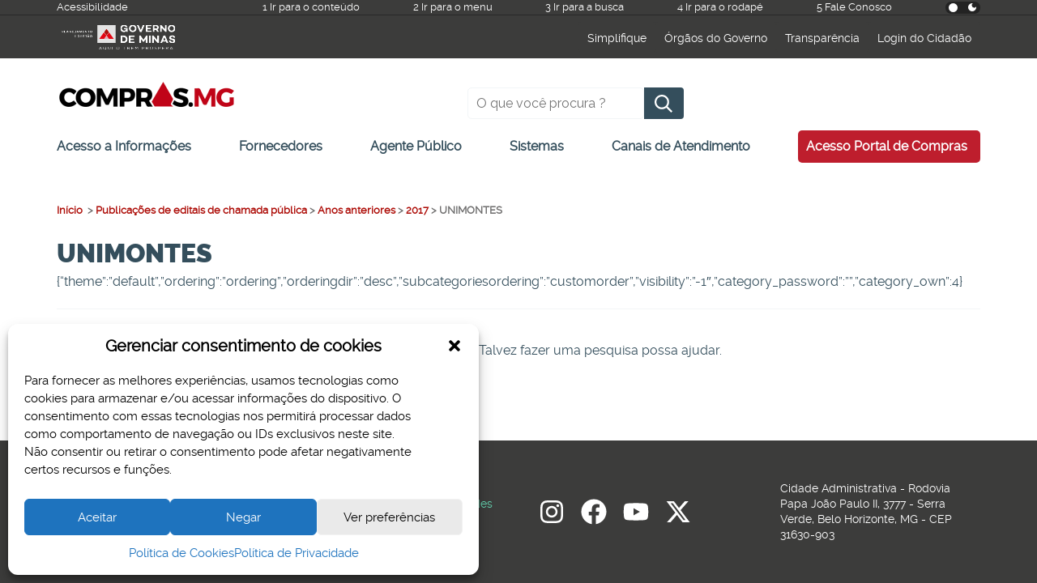

--- FILE ---
content_type: text/css
request_url: https://compras.mg.gov.br/wp-content/themes/astra-child/style.css?ver=1.0.0
body_size: 15627
content:
/*
 Theme Name:   Portal de Compras MG - Child
 Theme URI:    http://
 Description:  Astra Child Theme
 Author:       Stéfano Gomes
 Author URI:   http://
 Template:     astra
 Version:      1.0.0
 License:      GNU General Public License v2 or later
 License URI:  http://www.gnu.org/licenses/gpl-2.0.html
 Tags:         light, dark, two-columns, right-sidebar, responsive-layout, accessibility-ready
 Text Domain:  astra-child
*/

/* Parâmetros Globais
========================*/
@import url("https://cdn.jsdelivr.net/npm/bootstrap-icons@1.11.2/font/bootstrap-icons.min.css");
body {
    margin: 0;
    padding: 0;
    box-sizing: border-box;
    font-family: 'ralewayregular', "Helvetica Neue", Helvetica, Arial, sans-serif !important;
    font-weight: normal;
    font-size: 16px !important;
    line-height: 1.5em !important;
    text-rendering: optimizeLegibility;
    -webkit-font-smoothing: antialiased;
    -moz-osx-font-smoothing: grayscale;

}

@font-face {
    font-family: 'ralewayblack';
    src: url('fonts/raleway-black-webfont.eot');
    src: url('fonts/raleway-black-webfont.eot?#iefix') format('embedded-opentype'),
        url('fonts/raleway-black-webfont.woff2') format('woff2'),
        url('fonts/raleway-black-webfont.woff') format('woff'),
        url('fonts/raleway-black-webfont.ttf') format('truetype'),
        url('fonts/raleway-black-webfont.svg#ralewayblack') format('svg');
    font-weight: normal;
    font-style: normal;

}

@font-face {
    font-family: 'ralewaybold';
    src: url('fonts/raleway-bold-webfont.eot');
    src: url('fonts/raleway-bold-webfont.eot?#iefix') format('embedded-opentype'),
        url('fonts/raleway-bold-webfont.woff2') format('woff2'),
        url('fonts/raleway-bold-webfont.woff') format('woff'),
        url('fonts/raleway-bold-webfont.ttf') format('truetype'),
        url('fonts/raleway-bold-webfont.svg#ralewaybold') format('svg');
    font-weight: normal;
    font-style: normal;

}




@font-face {
    font-family: 'ralewaylight';
    src: url('fonts/raleway-light-webfont.eot');
    src: url('fonts/raleway-light-webfont.eot?#iefix') format('embedded-opentype'),
        url('fonts/raleway-light-webfont.woff2') format('woff2'),
        url('fonts/raleway-light-webfont.woff') format('woff'),
        url('fonts/raleway-light-webfont.ttf') format('truetype'),
        url('fonts/raleway-light-webfont.svg#ralewaylight') format('svg');
    font-weight: normal;
    font-style: normal;

}




@font-face {
    font-family: 'ralewayregular';
    src: url('fonts/raleway-regular-webfont.eot');
    src: url('fonts/raleway-regular-webfont.eot?#iefix') format('embedded-opentype'),
        url('fonts/raleway-regular-webfont.woff2') format('woff2'),
        url('fonts/raleway-regular-webfont.woff') format('woff'),
        url('fonts/raleway-regular-webfont.ttf') format('truetype'),
        url('fonts/raleway-regular-webfont.svg#ralewayregular') format('svg');
    font-weight: normal;
    font-style: normal;

}




@font-face {
    font-family: 'ralewaysemibold';
    src: url('fonts/raleway-semibold-webfont.eot');
    src: url('fonts/raleway-semibold-webfont.eot?#iefix') format('embedded-opentype'),
        url('fonts/raleway-semibold-webfont.woff2') format('woff2'),
        url('fonts/raleway-semibold-webfont.woff') format('woff'),
        url('fonts/raleway-semibold-webfont.ttf') format('truetype'),
        url('fonts/raleway-semibold-webfont.svg#ralewaysemibold') format('svg');
    font-weight: normal;
    font-style: normal;

}


a:focus {
    outline: none!important;
        
}
a:focus-visible {
    outline: 3px #109cde !important;
    outline-offset: 0 !important;
    outline-style: dotted !important;    
}

.focus_card:focus-visible {
	outline: 3px #109cde !important;
    outline-offset: 0 !important;
    outline-style: dotted !important;  
}

h1,
h2,
h3,
h4,
h5,
h6,
p {
    color: #344E5C;
}
h1, h2, h3, h4, h5, h6 {
	clear: none;
}

p {
    font-family: 'ralewayregular', "Helvetica Neue", Helvetica, Arial, sans-serif !important;
    font-size: 1em;

}

h1,
h1.entry-title,
h1.wp-block-heading {
    font-family: 'ralewayblack', "Helvetica Neue", Helvetica, Arial, sans-serif !important;
    font-size: 2em !important;
    line-height: 1.2em !important;
}

h1.tit-banner {
    font-size: 3em !important;
}

h2,
.h2_title {
    font-family: 'ralewayblack', "Helvetica Neue", Helvetica, Arial, sans-serif !important;
    font-size: 1.8em;
    line-height: 1.2em !important;
}

h3,
.entry-content h3 {
    font-family: 'ralewaybold', "Helvetica Neue", Helvetica, Arial, sans-serif;
    font-size: 1.5em;
}

h4,
.entry-content h4 {
    font-family: 'ralewaybold', "Helvetica Neue", Helvetica, Arial, sans-serif;
    font-size: 1.125em;
}

h5,
.entry-content h5 {
    font-family: 'ralewaybold', "Helvetica Neue", Helvetica, Arial, sans-serif;
    font-size: 0.875em;
}

h6,
.entry-content h6 {
    font-family: 'ralewaybold', "Helvetica Neue", Helvetica, Arial, sans-serif;
    font-size: 0.75em;
}

a,
.n2webp .entry-content a {
    text-decoration: none !important;
    color: #E30614;
}

a:hover,
.n2webp .entry-content a:hover {
    color: #830905;
}

.ast-article-single p a:hover {
    text-decoration: underline;
}

.linkRed,
.title_arq {
    color: #E30614 !important;
}

a .linkRed,
.title_arq {
    color: #AE0F0A !important;
}

address,
blockquote,
body,
dd,
dl,
dt,
fieldset,
figure,
h1,
h2,
h3,
h4,
h5,
h6,
hr,
html,
iframe,
legend,
li,
ol,
p,
pre,
textarea,
ul {
    line-height: 1.4em;
}
.entry-content ul li {
	margin-bottom: 10px;
} 
iframe {
	margin-bottom:50px;
}
.entry-content ul,
.entry-content ol {
    margin-bottom: 3em !important;
}

.wp-block-quote {
    border-left: 13px solid rgb(58 167 135) !important;
    border-radius: 5px;
    background-color: #f8fbfb;
    margin-left: 1.5em !important;
    margin-right: 1.5em !important;
}

label {
    margin: 0 !important;
}

/* INICIO acordeons Widget Kit */
.uk-scope .uk-accordion-title {
    padding: 20px 20px;
    border: 1px solid #d2d2d2;
    border-radius: 10px;
    font-weight: bold;
	line-height: inherit;
    color: #344E5C;
}
.uk-scope .uk-accordion-title:hover {
	color: #AE0F0A;
}

.uk-scope .uk-accordion-content {
    margin: 0;
    padding: 30px;
}
.uk-scope .uk-accordion-title::before {
	content: "";
  width: 1.1em;
  height: 1.1em;
  margin-left: 10px;
  float: right;
  background-image: url("/wp-content/themes/astra-child/img/chevron-down.svg")!important;
  background-repeat: no-repeat;
  background-position: 50% 50%
}
.uk-scope .uk-accordion-title:active,
.uk-scope .uk-accordion-title:focus {
	color:#fff;
	background-color:#AE0F0A;
}
.uk-scope .uk-accordion-title:active::before,
.uk-scope .uk-accordion-title:focus::before {
	background-image: url("/wp-content/themes/astra-child/img/chevron-up.svg")!important;	
}
/*  FIM acordeons Widget Kit      */
.ast-below-header-bar.ast-below-header {
    margin-bottom: 40px;
}

.wp-block-quote p {
    font-size: 20px;
    font-weight: bold;
    margin-bottom: 1.2em;
}

.wp-block-quote cite {
    font-size: 14px;
    font-style: italic;
}

h3.acesso-rapido {
    font-family: 'ralewayblack', "Helvetica Neue", Helvetica, Arial, sans-serif;
    font-size: 22px;
}

.titulo_vejaTambem {
    font-size: 30px;
    margin-bottom: 20px;
}

label {
    color: #344E5C;
    font-weight: bold;
}

.h2_title {
    color: #344E5C;
}

.linkR {
    color: #AE0F0A;
}

.linkW {
    color: #ffff;
}

.listaIconesRedes {
    list-style: none;
}

label {
    margin-bottom: 0px;
}

blockquote {
    margin: 3em;
    ;
}

.wp-block-uagb-image__figure figcaption {
    font-size: 14px;
}
.wp-caption .wp-caption-text {
    margin: 0.5em 0;
    line-height: 1.4em;
    font-size: .8em;
	text-align: left;
	color: #344E5C;
}
html :where(img[class*=wp-image-]),
.wp-caption img[class*=wp-image-] {
	border-radius: 10px;
}
figure {
    margin: 0 1.5em 1.3em auto!important;
}
.entry-content p img {
	margin-bottom:1.3em!important;
}
#masthead img.wp-image-104 {
	border-radius: unset;
}
blockquote {
    margin: 3em!important;
    background-color: #f7f7f7;
    border-left: 8px solid;
    padding: 2rem 4rem;
}
blockquote p {
	font-weight: bold;
    font-style: italic;
    margin-bottom: 0!important;
}
.tituloBreadcrumbBg {
    background-color: #F3F3F3;
    margin-bottom: 40px;
}

.tituloBreadcrumb {}

.breadcrumbs {
    font-size: 13px;
    font-weight: 600;
    color: #272727;
    margin-bottom: 25px;
    margin-top: 10px;
    white-space: wrap;
    width: 100%;
}

.breadcrumbs a,
.breadcrumbs a:hover {
    color: #AE0F0A;
}

/*.ast-breadcrumbs-wrapper a:hover
.home,
.licitacao-root {
    color: #BE1E2D;
}*/

.licitacao-root,
.post-licitacao {
    margin: 0px 10px 0px 10px;
}

/* Submenu padding  */
#mega-menu-wrap-primary #mega-menu-primary>li.mega-menu-flyout ul.mega-sub-menu {
    padding: 30px !important;
}

/*  Menu principal - Acesso aos sistemas   */
#mega-menu-wrap-primary #mega-menu-primary>li.mega-menu-item>a.mega-menu-link:last-child {
    padding: 20px 40px !important;
    background-color: #BE1E2D !important;
}

#mega-menu-wrap-primary #mega-menu-primary {
    display: flex;
    justify-content: space-between;
    align-items: center;
    align-content: center;
    flex-wrap: wrap;
    flex-direction: row;

}

/*.tit-banner {
    font-size: 4em !important;
}

.home,
.current-item {
    margin-right: 10px;
}*/



/* Parâmetros da Tabela
===================================================================================================================*/
table.dataTable thead th,
table.dataTable thead td,
table.dataTable.no-footer {
    padding: 0px !important;
    border-bottom: 0 !important;
}

.fa-circle-info {
	display:none !important;
}

.oc_colum {
    display: none !important;
}

tr {
    border: none;
}

.bottomdn {
    display: flex;
    align-items: center;
    flex-direction: row-reverse;
    justify-content: space-around;
}

.pdd {
    margin: 0px;
    border-bottom: 3px solid #AE0F0A;
    max-width: max-content;
}

.linkAviso {
    color: #344E5C;
}

.linkAviso:hover {
    color: #BE1E2D;
}

.label {
    color: black;
    font-size: .937rem;
    font-weight: 600;
}

.ast-plain-container.ast-no-sidebar #primary {
    margin-top: 0;
    margin-bottom: 0;
}


.tituloLicitacao,
.descricaoLicitacoes {
    color: #344E5C !important;
    margin: 0px;
}

.fa-file-pdf:before {
    content: "\f1c1";
    color: #AE0F0A;
    font-size: 30px;
    margin-right: 20px;
}

.iconeArquivo {
    display: flex;
    align-items: center;
    border-bottom: solid 1px #e1e1e1;
    margin: 20px 0px 20px 0px;
    padding-bottom: 20px;
    font-weight: 600;
    flex-direction: row;
    flex-wrap: nowrap;
    align-content: space-around;
    justify-content: space-between;
}

.g-link-tam {
    display: flex;
    justify-content: space-between;
    width: 100%;
}

.listaRedesS {
    min-width: 200px;
}

ul.listaIconesRedes {
    display: flex;
    margin: 5px 0px;
    justify-content: flex-start;
    align-items: center;
    font-size: 22px;
    padding: 0px;
}

ul.listaIconesRedes li {
    margin-right: 10px;
}

ul.listaIconesRedes li .linkRed {
    color: #6e6c6c !important
}

ul.listaIconesRedes li .linkRed:hover {
    color: #AE0F0A !important
}

ul.listaIconesRedes li .linkRed .bi {
    font-size: 26px;

}

.redesSociais_duvidas {
    display: flex;
    justify-content: space-between;
    margin: 40px 0px;
}

.faleConosco {
    display: flex;
    flex-direction: column;
    align-items: flex-start;
}

.btnAcessopc {
    display: flex !important;
    align-items: center;
    font-weight: 600 !important;
    margin: 10px 0px 40px;
    padding: 0px 15px 0px 15px !important;
}

.descricaoLicitacoes {
    font-size: 1rem;
    width: 450px;
    padding: 20px !important;
}

.modalidade {
    margin: 0px;
    font-weight: 700;
    width: 150px;
}

.tituloLicitacao {
    font-size: 1.2rem;
    font-weight: bold;
}

.tituloLicitacao :hover {
    color: #AE0F0A !important;
}

.dataEvento {
    display: flex;
    flex-direction: column;
}

.labelDataInicio {
    font-size: .937rem;
    font-weight: 600;
}

.tabLicitacao {
    display: flex;
    flex-wrap: wrap;
    flex-direction: row;
    justify-content: center;
    min-width: 890px;
}


td.tituloLicitacao {
    font-size: 1.2rem;
    font-weight: 600;
}

/* .paginate_button:hover {
    color: aliceblue;
} */



.paginate_button {
    padding: 0.5em 0em;
}


.dataTables_wrapper {
    width: 100%;
    display: flex;
    flex-direction: column;
    /* align-items: center; */
}

div.dataTables_wrapper div.dataTables_paginate {
    display: flex;
    justify-content: center;
}

.dataTables_wrapper .dataTables_length {
    display: flex;
    justify-content: flex-end;
}

.row {
    display: flex;
    margin-right: -15px;
    margin-left: -15px;
    flex-direction: row-reverse;
}



#lista_editais_filter {
    display: none;
}

.grup_fil {
    width: 270px;
    margin-right: 30px;
    position: sticky;
    top: 0px;
}

.filtros_desktop {
    display: flex;
    align-items: center;
    justify-content: space-between;
}

#filtro_select {
    display: flex;
    justify-content: flex-end;
    margin-bottom: 10px;
}

#min,
#max {
    font-size: .937rem;
    width: 93%;
    padding: 0px;
    background-color: #ffff;
    border: none;
}

#max,
#min {
    width: 100%;
}

.filtro_calendario {
    width: 200px;
    padding: 0px;
    background-color: #ffff;
    border: none;
}

#globalFilter {
    width: 245px;
    margin: 0px 0px 15px;
}

#global_filter {
    font-size: .937rem;
    width: 93%;
    padding: 0px;
    background-color: #ffff;
    border: none;
}

.btnFiltros {
    margin-bottom: 15px;
}

.grupo_filtros {
    display: flex;
    padding: 20px 0px 1px 0px;
    flex-direction: column;
    /* max-width: 303px;
    margin-right: 30px; */
    /* position: sticky;
    top: 0px; */
}

.bi.bi-sliders {
    margin: 10px;
}


.btnFiltros :focus {
    color: #ffffff;
    background-color: #4AB190 !important;
    border-color: #4AB190 !important;
}

.btn.focus,
.btn:focus {
    outline: 0;
    box-shadow: none !important;
}

.btnFiltros {
    text-align: inherit !important;
    width: 100% !important;
    margin-bottom: 10px !important;
}

.btn-primary {
    color: #fff;
    background-color: #4AB190 !important;
    border-color: #4AB190 !important;
    text-align: inherit;
    font-size: 1rem;
    font-weight: 500;
    margin-bottom: 10px;
    max-width: 245px;
    width: 100%;
}

.filtro_inicio,
.filtro_fim,
.filtro_select,
.filtroGlobal {
    display: flex;
    align-items: center;
    width: 100%;
    background-color: #fff !important;
    border-radius: 5px !important;
    border: solid #C7C7C7 1px !important;
    margin: 0px 0px 15px;
    padding: .5em !important;
}

.filtro_inicio,
.filtro_fim {
    display: flex;
    align-items: center;
}
.filtro_inicio input#min.dt-datetime:focus-visible,
.filtro_fim input#max.dt-datetime:focus-visible,
#global_filter:focus-visible {
	outline: none!important;
}

/* .bg_filtros {
    width: 303px;
} */

.cards_licitacoes {
    display: flex;
    justify-content: center;
    margin-bottom: 50px;
}

/*---------------------
        Card View 
-----------------------*/
.dataTables_wrapper .dataTables_length select {
    width: 4em;
}

.paramentrosCard {
    height: 165px;
}

.dt-datetime {
    top: 830px;
    left: 145.5px;
}

table.dataTable tbody th,
table.dataTable tbody td {
    /* padding: 8px 10px; */
    /* border-radius: 10px; */
    /* border: solid; */
    background-color: transparent !important;
}

.cards tbody tr {
    float: none;
    border-radius: 10px;
    box-shadow: 0px 0px 6px 0px rgba(0, 0, 0, 0.16);
}

table.dataTable {
    border-collapse: separate;
    border-spacing: 0px 15px !important;
}

/*** display: block no media query ***/
tbody td {
    display: table-cell !important;
}

table {
    border: none;
}

/* .trTable {
    display: flex;
    align-items: center;
    justify-content: space-between;
} */
/* th.sorting {
    display: flex;
    justify-content: space-between;
    align-items: center;
} */

.thTable {
    border-bottom: none !important;
}

.cards tbody td {
    display: block;
}

.cards thead {
    visibility: visible;
    position: sticky;
    top: 0px;
    height: 60px;
    background: #fff;
}

.cards td:before {
    content: attr(data-label);
    position: relative;
    float: left;
    color: #808080;
    min-width: 4rem;
    margin-left: 0;
    margin-right: 1rem;
    text-align: left;
}



tr.selected td:before {
    color: #CCC;
}

.table .avatar {
    width: 50px;
}

.cards .avatar {
    width: 150px;
    height: 150px;
    margin: 15px;
}

.card {
    box-shadow: 0px 0px 6px 0px RGBA(0, 0, 0, 0.2);
    border: none !important;
    padding: 30px 20px;
    border-radius: 10px !important;
    break-inside: avoid;
    overflow: hidden;
    margin-bottom: var(--gap);

}

.dataPost {
    color: #4AB190;
    font-size: 87.5%;
    font-weight: 600;
}

.dropdown.filtros_resp {
    position: sticky;
    top: 140px;
    z-index: 99;
}

.dropdown-menu show {
    position: absolute;
    inset: inherit !important;
    margin: 0px;
    transform: none !important;
}
.wp-block-button .wp-block-button__link {
	font-weight: bold;
}

/*---------------------------------------
        Parâmetros do header e Footer
-----------------------------------------*/
.dl-switch.style2 {
    width: 43px;
    height: 15px;
}

.dl-switch.style2 .dl-slider:before {
    height: 11px;
    width: 11px;
    left: 4px;
    top: 2px;
    background: #fff;
}

.dl-light,
.dl-dark {
    width: 10px;
}

.dl-light {
    left: auto;
    right: 5px;
}

.dl-dark {
    left: 5px;
    right: auto;
}

.dl-switch .dl-slider {
    background-color: #232323;
}

.dl-switch input:checked+.dl-slider {
    background-color: #828181;
}

.dl-switch.style2 input:checked+.dl-slider:before {
    transform: translateX(24px);
}

/* .bi-circle-half::before {
    content: "\f288";
    font-size: 14px;
    margin: 0;
} */

/*i.bi {
    margin-right: 0 !important;
}*/

/* .tituloFiltros, .cards_licitacoes {
    padding: 0px;
} */

.accessibility-location-right .accessability_container {
    display: none;
}

button.wah-action-button.wahout.wah-call-invert {
    margin: 0;
    padding: 0;
}



/*#mega-menu-item-315 a.mega-menu-link:link,
#mega-menu-item-315 a.mega-menu-link:visited,
#mega-menu-item-315 a.mega-menu-link:hover,
#mega-menu-item-315 a.mega-menu-link:active {
    color: #fff !important;
}*/

#mega-menu-wrap-primary #mega-menu-primary li.mega-menu-item.mega-menu-item-315 .mega-menu-link:link,
#mega-menu-wrap-primary #mega-menu-primary li.mega-menu-item.mega-menu-item-315 .mega-menu-link:visited,
#mega-menu-wrap-primary #mega-menu-primary li.mega-menu-item.mega-menu-item-315 .mega-menu-link:hover,
#mega-menu-wrap-primary #mega-menu-primary li.mega-menu-item.mega-menu-item-315 .mega-menu-link:active {
    color: #fff !important;
}


#mega-menu-wrap-primary #mega-menu-primary li.mega-menu-item.mega-menu-item-315 .mega-sub-menu .mega-menu-link {
    color: #344e5c !important;
}

#mega-menu-wrap-primary #mega-menu-primary>li.mega-menu-flyout ul.mega-sub-menu li.mega-menu-item a.mega-menu-link:link,
#mega-menu-wrap-primary #mega-menu-primary>li.mega-menu-flyout ul.mega-sub-menu li.mega-menu-item a.mega-menu-link:visited {
    color: #344e5c;
}

#mega-menu-wrap-primary #mega-menu-primary>li.mega-menu-flyout ul.mega-sub-menu li.mega-menu-item a.mega-menu-link:hover {
    color: #e10f24 !important;
}

#mega-menu-wrap-primary #mega-menu-primary>li.mega-menu-flyout ul.mega-sub-menu li.mega-menu-item a.mega-menu-link:active,
#mega-menu-wrap-primary #mega-menu-primary>li.mega-menu-item.mega-current-menu-item>a.mega-menu-link,
#mega-menu-wrap-primary #mega-menu-primary>li.mega-menu-item.mega-current-menu-ancestor>a.mega-menu-link,
#mega-menu-wrap-primary #mega-menu-primary>li.mega-menu-item.mega-current-page-ancestor>a.mega-menu-link {
    color: #344e5c;
}

#mega-menu-wrap-primary #mega-menu-primary>li.mega-menu-item.mega-current-menu-item>a.mega-menu-link:hover,
#mega-menu-wrap-primary #mega-menu-primary>li.mega-menu-item.mega-current-menu-ancestor>a.mega-menu-link:hover,
#mega-menu-wrap-primary #mega-menu-primary>li.mega-menu-item.mega-current-page-ancestor>a.mega-menu-link:hover {
    color: #e10f24 !important;
}

.breadc_end {
    color: #706F6F;
}

.Menu_2 {
    display: flex;
    margin: 0;
}

li.listaMenu {
    margin: 0 16px;
}

.wp-block-search__inside-wrapper.has-border-color {
    border-radius: 5px;
    margin: 0px;
    padding: 3px;
}

#wp-block-search__input-4 {
    border: none;
}

.wp-block-search__inside-wrapper .wp-block-search__input {
    border-radius: 5px;
}

button.wp-block-search__button.has-background.has-icon.wp-element-button {
    border-radius: 0px 4px 4px 0px;
}

.titlo_acessibilidade,
.menu_linksExtrno,
.links_acessibilidade {
    color: #fff;
    font-size: 13px;
}
.links_acessibilidade:hover,
.titlo_acessibilidade:hover {
    color:#fff;
    text-decoration: underline!important;
}

.titlo_acessibilidade {
    margin-right: 100px;
}

.titlo_acessibilidade {
    margin-right: 100px;
}

.site-header {
    background-color: #fff;
}

.menu_Acessibilidade {
    background-color: #3c3c3b;
    border-bottom: solid 1px #282828;
}

.menu_Acessibilidade .menu_desktop {
    width: 100%;
    max-width: 1180px;
    margin: 0 auto;
    padding: 0 20px;
}

.menu_Acessibilidade .menu_desktop .menu_linksExtrno {
    display: flex;
    list-style-type: none;
    justify-content: space-between;
    margin: 0px 0px 0px 0px;
    align-items: center;
    font-size: 13px;
    padding: 0px;
}

.ast-desktop .ast-primary-header-bar.main-header-bar {
    margin-bottom: 0;
}

.ast-above-header.ast-above-header-bar {
    margin-bottom: 0;
}

.ast-above-header-bar .site-above-header-wrap .site-above-header-wrap.ast-container {
    padding: 0 !important;
}

.ast-flex {
    display: unset !important;
}

.ast-grid-right-section {
    display: flex !important;
}

.site-header-section .ast-main-header-bar-alignment {
    height: auto;
}

.site-header-section-left {
    padding: 10px 0;
}

#mega-menu-wrap-primary #mega-menu-primary>li.mega-menu-item {}

#mega-menu-item-315 {
    background-color: #BE1E2D !important;
    color: #fff;
    padding: 0 10px 0 10px !important;
    border-radius: 5px !important;
    margin: 0 0 !important;
}

.offscreen {
    display: none;
}

.a11y-toolbar {
    display: none;
}

.menu_simplifique {
    font-family: Arial, Helvetica, sans-serif;
}

.has-icon {
    margin: 0px 0px 0px 0px;
}

.a:focus-visible,
.ast-menu-toggle:focus-visible,
.site .skip-link:focus-visible,
.wp-block-loginout input:focus-visible,
.wp-block-search.wp-block-search__button-inside .wp-block-search__inside-wrapper,
.ast-header-navigation-arrow:focus-visible {
    padding: 0px;
    outline-style: none;
 }

.site-header-section>* {
    padding: 0px;
}

.site-primary-footer-wrap[data-section="section-primary-footer-builder"] {
    background: transparent;
}
.site-primary-footer-wrap {
    padding:0;
}
#colophon {
    box-sizing: border-box;
    background-color: #3c3c3b;
    padding: 0 20px;
}
#colophon p {
    line-height: 1.4em;
    margin-bottom: 0;
    font-size: 14px;
    color: #fff;
}
#colophon p a {
    color: #66D9B4;
}
#colophon p a:hover {
    color: #0AF7AA;
    text-decoration: underline!important;
}
#colophon .ast-builder-grid-row {
    display: grid;
    padding: 50px 0 10px 0;
    justify-items: start;
    align-content: space-evenly;
    justify-content: space-around;
}
#colophon .site-primary-footer-wrap[data-section="section-primary-footer-builder"].ast-footer-row-mobile-stack .site-footer-section {
    margin-bottom: 40px!important;
}
#colophon .footer-widget-area[data-section="sidebar-widgets-footer-widget-3"],
#colophon .footer-widget-area[data-section="sidebar-widgets-footer-widget-4"],
#colophon .ast-footer-social-1-wrap {
    margin: 0!important;
}
/*--------------------------------------------------------------
 Parâmetros dos conteúdos Body
--------------------------------------------------------------*/
.item_acc, .desc_url {
    border-bottom: solid 1px #E3E3E3;
    padding: 15px 0px 0px 0px;
    margin-bottom: 20px;
}

.desc_legis {
    margin-bottom: 40px;
}

mark {
    background: #ff0 !important;
    color: #000;
    font-weight: 600;
}

.container-custom,
.container_dest {
    max-width: 1140px !important;
    padding: 0px !important;
}
.container-custom h2 {
    font-size: 1.8em;
}

.container_dest h4 {
    margin: 20px 0 10px 0;
    font-size: 1.125em;
}

.container_dest p {
    margin-top: 0;
    margin-bottom: 2em;
}

.link_it_menu {
    font-size: 18px;
    font-weight: 600;
    color: #AE0F0A;
    padding: 19px 20px;
    text-transform: uppercase;
    display: flex;
}

.menu_bc {
    display: flex;
    flex-wrap: wrap;
    justify-content: flex-start;
    list-style-type: none;
    margin: 0px;
    padding: 0px;
    align-content: flex-start;
    align-items: center;
}

.itens_breadC {
    box-shadow: 0px 0px 6px #00000029;
    border-radius: 10px;
    opacity: 1;
    background-color: #fff;
    margin: 0px 20px 20px 0px;
    font-weight: bold;
    text-transform: uppercase;
}

.menu-item-has-children {
    box-shadow: none;
    font-weight: 700;
}

.cardsMaisRecentes {
    display: flex;
    align-items: center;
    margin-bottom: 40px;
}

.cards_vm_mr {
    background-color: #F3F3F3;
    padding: 60px 20px;
    width: 100%;
    height: auto;
    margin-left: calc(-50vw + 50%);
    margin-right: calc(-50vw + 50%);
    max-width: 100vw;
    width: 100vw;
}
body.single-licitacao p {
	text-align: left!important;
	line-height: 1.4em!important;
}

section.grup_anexos {
    display: flex;
    flex-direction: column-reverse;
}

.tit_vm_mr {
    margin-right: 10px;
}

.tit_botton {
    display: flex;
    margin-bottom: 40px;
}

.uagb-block-a69d3bf2 .btn_ntc,
.uagb-block-318d8008 .btn_ntc{
    border: none !important;
	border-radius: 5px;
}
.uagb-block-318d8008 .btn_ntc {
    background-color: #b11919 !important;
}
.uagb-block-a69d3bf2 .btn_ntc {
	background-color: #344e5c !important;
}
.btn_ntc a.linkW {
	color: #fff!important;
}

.btn-danger {
	background-color: #344e5c !important;
	border:none !important;
}
.data-i,
.data-t {
    margin: 0px 10px;
}
ul.list_cst {
    margin: 0;
}

.lista_cst {   
    margin: 0px 0px 40px 0px;
	list-style-type: none;
	border-bottom: 1px solid #c1c1c1;
  padding-bottom: 40px;
}

.ti_lista_cst {
    margin-bottom: 5px;
}

.periodo_cst {
    display: flex;
    margin-bottom: 20px;
}

.ac_portal {
    color: #fff;
}

.ac_portal:hover {
    color: #fff;
}

#accordionFlushExample .accordion-header {
	margin-bottom:10px!important;
}

.accordion-button {
	font-size: 1.1rem !important;
 	font-family: 'ralewaysemibold'!important;
 	font-weight: bold!important;
	color: #344E5C !important;
    line-height: 1.5em;
	border: solid 1px #E3E3E3 !important;
	border-radius: 10px !important;
	background-color: rgba(255, 255, 255, 0) !important;
	margin-bottom: 27px;
}

.accordion-button:not(.collapsed) {
    color: #fff !important;
    background-color: #AE0F0A !important;
    box-shadow: none !important;
}
.accordion-button::after {
    background-image: url(/wp-content/themes/astra-child/img/chevron-down.svg) !important;
    transform: scale(1);
}

.accordion-button:not(.collapsed)::after {
    background-image: url(/wp-content/themes/astra-child/img/chevron-up.svg) !important;
    transform: rotate(0) scale(1) !important;
}

.accordion-button:focus {
    box-shadow: none !important;
}

#accordionPanelsStayOpenExample .accordion-button,
#accordionExample .accordion-button {
	background-color: #f1f1f1 !important;
}

#accordionExample .accordion-button:not(.collapsed),
#accordionPanelsStayOpenExample .accordion-button:not(.collapsed){
	background-color: #505050 !important;
	margin-bottom: 0;
}
#accordionFlushExample .accordion-button:not(.collapsed) {
	margin-bottom: 0;
}
.accordion-body p.desc_url {
    padding: 0px 0px 20px 0px;
    margin-bottom: 20px;
}


.accordion-item {
	border: none!important;
}
.listaTemas {
    display: flex;
    flex-wrap: wrap;
    justify-content: center;
    list-style-type: none;
    margin-left: 0px;
    padding-left: 0px;
}

.p-legis {
    margin-bottom: 64px !important;
}

.title_temas {
    display: flex;
    justify-content: center;
    margin-bottom: 44px;
}

.file_S {
    display: flex;
}

.title_arq {
    display: flex;
    align-items: center;
}

.title_tmn,
.format_f {
    margin-right: 10px;
}

.btn_legislacao {
    box-shadow: 0px 0px 6px #00000029;
    border-radius: 10px;
    opacity: 1;
    background-color: #fff;
    margin: 0px 24px 38px 24px;
}

.btn_legislacao:hover {
    background-color: #AE0F0A;
    color: #fff;

}

.itens_breadC:hover {
    background-color: #AE0F0A;
    color: #fff;

}

a.link_legislacao {
    font-size: 18px;
    font-weight: 600;
    color: #AE0F0A;
    padding: 19px 20px;
    text-transform: uppercase;
    display: flex;
}

a.link_legislacao:hover {
    color: #fff0ef;
}

a.link_it_menu:hover {
    color: #fff0ef;
}

.linkAc {
    color: #fff;
}

.linkAc:hover {
    color: #ffc8c8;
}

.linkEnd {
    margin-bottom: 64px;
}

.tituloGrupo {
    font-size: 20px;
}

.cardsNoticias,
.BodyCardsAll {
    --gap: 1.2rem;
    /*width: 100%;*/
    display: block;
    columns: 270px 2;
    gap: var(--gap);
    margin: 50px 0;
}

.manuais {
    height: max-content !important;
}

.tituloNoticia {
    font-size: 18px;
    color: #344E5C;
    font-weight: 700;
}

.grupoDuvidaFale {
    display: flex;
    margin: 40px 0px;
    flex-direction: column;
}

.fontDuvida {
    color: #706F6F;
    font-size: 15px;
}

.fontFaleCon {
    color: #AE0F0A;
    font-size: 20px;
}

.fontFaleCon:hover {
    color: #706F6F;
}

.modeloNoticia {
    font-size: 16px;
    font-weight: 600 !important;
    color: #4AB190 !important;
}

.descPagina {
    margin-bottom: 71px;
}

.urlDescricao {
    border-bottom: solid 1px #E3E3E3;
    padding: 15px 0px 0px 0px;
    margin-bottom: 20px;
}

a.urlLegislacao {
    font-size: 18;
    font-weight: 700;
    color: #344E5C;
}

a.urlLegislacao:hover {
    color: #AE0F0A;
}

.linha {
    height: 1;
    background: #C7C7C7;
}

.borda_botoes-sirp,
.borda_botao_DV {
    border: solid 1px #AE0F0A;
    border-radius: 5px;
}

.borda_botao_cagef {
    border: solid 1px #074829;
    border-radius: 5px;
}

.iconSize {
    font-size: 35px;
}

.iconColorDocs {
    color: blue;
}

.wp-block-search__button {
    padding: 39px 0px 0px 49px !important;
    background-image: url(http://rknp.desenvolvimento.prodemge.gov.br/wp-content/uploads/search-7.png) !important;
    background-repeat: no-repeat !important;
    background-position: center !important;
}

.search-icon {

    display: none;
}

.menu-item {
    color: #fff !important;
}

#menu-item-336 {
    color: #344e5c !important;
}

.bar {
    border-bottom: solid 1px #989898;
    width: 575px;
}

i.bi.bi-box-arrow-in-right {
    font-size: 25;
    margin-right: 10;
}

.ast-article-single {
    padding: 0px !important;
    margin-bottom: 50px;
}

.entry-header {
    padding: 0px;
    margin: 0px;
}

.card-title {
    color: #AE0F0A;
    margin-bottom: 1.5rem !important;
}

h5.card-title {
    font-size: 1.25rem;
}

.lista_consultas {
    list-style-type: disc;
    margin: 0px 0px 10px 0px;
    padding: 0 0 0 1em !important;
}

.card-body {
    padding: 0 !important;
}

a.url_consulta {
    font-size: 16px;
    color: #344E5C;
    text-decoration: none;
	display:block;
}

a.url_consulta:hover {
    color: #AE0F0A;
}

.slider_acesso_rapido {
    bottom: 60px;
}

.single .post-navigation {
    display: none;
}

/*.BodyCardsAll {
    display: flex;
    justify-content: space-around;
    align-content: space-between;
    flex-wrap: wrap;
    flex-direction: row;
    margin: 52px 0px 40px;
}*/

#cardButton {
    border-radius: 5px;
    margin: auto;
    width: 150px;
    height: 30px;
    margin-top: 10px;
    color: #fff;
    text-decoration: #fff;
}

.botoes_legislação {
    width: 20%;
    height: auto;
    text-align: center;
    text-decoration: #AE0F0A;
    background-color: #fff;
    border-bottom: #b11515;
    border-radius: 5px;
    margin-bottom: auto;

}

.botoes_fornecedor_agente {
    box-shadow: 0px 0px 6px #00000029;
    border-radius: 10px;
    opacity: 1;
}

#a:hover {
    color: #fff;
}

#mega-menu-wrap-loggedin_account_menu #mega-menu-loggedin_account_menu>li.mega-menu-item>a.mega-menu-link {
    text-align: left;
    line-height: 90%;
}
/* Cards Manuais */
.cards-manuais .wp-block-uagb-container .has-text-color a {
	color:#344e5c!important;
}
.cards-manuais .wp-block-uagb-container .has-text-color a:hover {
	color:#AE0F0A!important;
}


/*icone menu principal*/
.ast-arrow-svg {
    display: block;
}

.ast-icon.icon-arrow svg {
    display: none;

}

.ast-builder-menu-2 .main-header-menu {
    border-radius: 5px;
    background-color: transparent;
}

/* section.bordaGrupo {
    
    box-shadow: 1px 1px 5px 0px RGBA(0, 0, 0, 0.5);
    border-radius: 10px;
    padding: 10px;
    margin-bottom: 20px;
} */



.iconAnexo {
    display: flex;
    flex-direction: row-reverse;
    justify-content: flex-end;
    align-items: center;
}

i.bi {
    margin-right: 10px;
    font-size: 32px;
}

/* pagina legislação*/

.repetidor_legislacao {
    width: 100%;
    height: auto;
    padding: 10px;
    font-size: 16px;
}

.repetidor_h1 {
    font-size: 22px;
    font-weight: bold;
    color: #344E5C;
}

.tipo_data {
    display: flex;
}

.tipoEnv {
    margin-right: 295px;
}

/* Icones das extensões */
.xls {
    color: #00731D;
}

.pdf {
    color: #BE1E2D;
}

.doc {
    color: #0052A4;
}

.ppt {
    color: #D8760B;
}

.wp-block-search__inside-wrapper {
    display: flex;
    flex: auto;
    flex-wrap: nowrap;
    max-width: 100%;
    width: 636px;
}

/*cookies*/
.cmplz-links {
    display: none;
}
/* Wp Files Download */
#et-boc .wpfd-content .backcategory, .wpfd-content .backcategory {
	color: #AE0F0A!important;
}

/* INÍCIO ----- CONTRASTE - Darklooks --------*/

html.darklooks-mode-changer-enabled :not(.dl-dark-neglect):not(.floating-mode-switcher-wrap):not(.dl-switch):not(textarea):not(input):not(select):not(option):not(button):not(pre):not(.dl-switch span):not(rect):not(ins):not(mark):not(code):not(img):not(progress):not(iframe):not(.mejs-iframe-overlay):not(.woosc-area):not(.woosc-inner):not(svg):not(canvas):not(video):not(a):not(path):not(.elementor-element-overlay):not(.elementor-background-overlay):not(i):not(button *):not(a *) {
    /*background-color: transparent!important;*/
}
.darklooks-mode-changer-enabled #masthead,
.darklooks-mode-changer-enabled #page .site-content {
    background-color: #000!important;
}

.darklooks-mode-changer-enabled #masthead,
.darklooks-mode-changer-enabled #masthead .site-header-focus-item,
.darklooks-mode-changer-enabled #masthead .ast-above-header-wrap,
.darklooks-mode-changer-enabled #masthead .main-header-bar-wrap,
.darklooks-mode-changer-enabled .n2-ss-layer-col,
.darklooks-mode-changer-enabled #page .menu_Acessibilidade,
.darklooks-mode-changer-enabled #page .menu_desktop,
.darklooks-mode-changer-enabled div#n2-ss-31 .n-uc-197fa8aae009a-inner {
    background-color: #161616!important;
}
.darklooks-mode-changer-enabled body, .darklooks-mode-changer-enabled h1, .darklooks-mode-changer-enabled .entry-title a, .darklooks-mode-changer-enabled .entry-content h1, .darklooks-mode-changer-enabled h2, .darklooks-mode-changer-enabled .entry-content h2, .darklooks-mode-changer-enabled h3, .darklooks-mode-changer-enabled .entry-content h3, .darklooks-mode-changer-enabled h4, .darklooks-mode-changer-enabled .entry-content h4, .darklooks-mode-changer-enabled h5, .darklooks-mode-changer-enabled .entry-content h5, .darklooks-mode-changer-enabled h6, .darklooks-mode-changer-enabled .entry-content h6 {
	color:#fff;
}
/* Menu principal */

.darklooks-mode-changer-enabled #mega-menu-primary .mega-sub-menu {
    background-color: #161616!important;
}
.darklooks-mode-changer-enabled #mega-menu-primary .mega-sub-menu .mega-menu-item,
.darklooks-mode-changer-enabled #mega-menu-primary .mega-sub-menu .mega-menu-link,
.darklooks-mode-changer-enabled  .n2-section-smartslider,
.darklooks-mode-changer-enabled #mega-menu-wrap-secondary_menu #mega-menu-secondary_menu > li.mega-menu-item > a.mega-menu-link{
    background-color: transparent!important;
}

.darklooks-mode-changer-enabled #mega-menu-item-315 {
    background: #FF0!important;
}
.darklooks-mode-changer-enabled #mega-menu-wrap-primary #mega-menu-primary li.mega-menu-item.mega-menu-item-315 .mega-menu-link:link,
.darklooks-mode-changer-enabled #mega-menu-wrap-primary #mega-menu-primary li.mega-menu-item.mega-menu-item-315 .mega-menu-link:hover {
    color:#000 !important;
}
.darklooks-mode-changer-enabled #mega-menu-wrap-primary #mega-menu-primary #mega-menu-item-315 .mega-sub-menu .mega-menu-link {
	color:#FF0 !important;
}
.darklooks-mode-changer-enabled #mega-menu-wrap-primary #mega-menu-primary #mega-menu-item-315 .mega-sub-menu .mega-menu-link:hover {
	color: #e10f24 !important;
}
/* Destaques Filtros */
.darklooks-mode-changer-enabled div.dt-datetime {
	background-color: #f00!important;
}

/* Cards Destaques e Notícias */
.darklooks-mode-changer-enabled .slider-destaques-noticias .n2-ss-layer-col {
    background-color: #0e0e0e!important;
}
.darklooks-mode-changer-enabled .wp-block-uagb-container.uagb-block-318d8008 {
	background-color: #161616!important;
}
.darklooks-mode-changer-enabled .wp-block-columns .n2-ss-layer .n2-ow {
	color:#ff0!important;
}
.darklooks-mode-changer-enabled #n2-ss-4item2,
.darklooks-mode-changer-enabled #n2-ss-4item6,
.darklooks-mode-changer-enabled #n2-ss-4item10,
.darklooks-mode-changer-enabled #n2-ss-4item14,
.darklooks-mode-changer-enabled #n2-ss-9item2,
.darklooks-mode-changer-enabled #n2-ss-9item6,
.darklooks-mode-changer-enabled #n2-ss-9item10,
.darklooks-mode-changer-enabled #n2-ss-9item14 {
	color: #ff0!important;
}
.darklooks-mode-changer-enabled .wp-block-uagb-buttons .uagb-block-c85b3c8d .wp-block-button__link,
.darklooks-mode-changer-enabled .wp-block-uagb-buttons .uagb-block-9bdb92f1 .wp-block-button__link,
.darklooks-mode-changer-enabled div#n2-ss-31 .n2-font-7640ad04e347cdf0b5d389484147d977-link a {
	    background: #ff0!important;
		border-color: #ff0!important;
		color:#000!important;
}
.darklooks-mode-changer-enabled .wp-block-uagb-buttons .uagb-block-c85b3c8d .wp-block-button__link .uagb-button__link,
.darklooks-mode-changer-enabled .wp-block-uagb-buttons .uagb-block-9bdb92f1 .uagb-buttons-repeater .uagb-button__link {
	    color: #000!important;
}
.darklooks-mode-changer-enabled #lista_editais thead {
	background-color: #000!important;
}
.darklooks-mode-changer-enabled .form-select {
	background-color: #000 !important;
  	color: #fff;
}
.darklooks-mode-changer-enabled #global_filter,
.darklooks-mode-changer-enabled #min,
.darklooks-mode-changer-enabled #max {
	background-color: transparent!important;
}
.darklooks-mode-changer-enabled #bg_filtros div.dt-datetime {
	background-color: #000!important;
}
.darklooks-mode-changer-enabled .cards_vm_mr .linkW:hover {
	color:#fff!important;
}
.darklooks-mode-changer-enabled .uagb-block-318d8008 .btn_ntc,
.darklooks-mode-changer-enabled .uagb-block-a69d3bf2 .btn_ntc{
	background: #ff0!important;
}
.darklooks-mode-changer-enabled .btn_ntc a.linkW {
  color: #000 !important;
}
/* Cards Fornecedor e Agente Publico */
.darklooks-mode-changer-enabled #n2-ss-10item1,
.darklooks-mode-changer-enabled #n2-ss-10item5,
.darklooks-mode-changer-enabled div#n2-ss-31 .n2-font-b0635c08fde914fb034d95ee9dfefc74-hover,
.darklooks-mode-changer-enabled div#n2-ss-10 .n2-font-b23ebf50c416f37ca0b2c923c6e465e7-hover,
.darklooks-mode-changer-enabled div#n2-ss-31 .n2-font-ecde99186b896db73bb52804d18c6208-paragraph{
		color: #fff!important;
}
.darklooks-mode-changer-enabled div#n2-ss-10 .n2-style-eb2c4183fda13888ebd4e6badc2d493a-heading,
.darklooks-mode-changer-enabled div#n2-ss-10 .n2-style-9f26ccd913f826fa20fd059b91d6152b-heading {
		background: #ff0!important;
		border-color: #ff0!important;
}
.darklooks-mode-changer-enabled div#n2-ss-10 .n2-style-eb2c4183fda13888ebd4e6badc2d493a-heading .dl-dark-neglect,
.darklooks-mode-changer-enabled div#n2-ss-10 .n2-style-9f26ccd913f826fa20fd059b91d6152b-heading .dl-dark-neglect {
		color: #000!important;
}
.darklooks-mode-changer-enabled div#n2-ss-10 .n2-style-6a7bd9b191ab0be5705710453cac6172-heading,
.darklooks-mode-changer-enabled div#n2-ss-10 .n2-font-e5c4a8258fcee842675062afe3f90c68-link a,
.darklooks-mode-changer-enabled div#n2-ss-31 .n2-font-d2a5e6cd8777900f09889fa1c78fc2f4-link a{
		background: transparent!important;
		border-color: #ff0!important;
}
.darklooks-mode-changer-enabled div#n2-ss-10 .n2-style-6a7bd9b191ab0be5705710453cac6172-heading .dl-dark-neglect,
.darklooks-mode-changer-enabled div#n2-ss-10 .n2-font-e5c4a8258fcee842675062afe3f90c68-link a .dl-dark-neglect {
		color: #FF0!important;
}
/* box Atendimento */
.darklooks-mode-changer-enabled .box-atendimento {
	background-color: #161616!important;
}
.darklooks-mode-changer-enabled .wp-block-group .wp-block-button .has-white-color {
	background: #ff0!important;
	border-color: #ff0!important;
	color: #000!important;
	font-weight: bold;
}
.darklooks-mode-changer-enabled .wp-block-group .wp-block-button .has-ast-global-color-5-background-color {
	background: transparent!important;
    border-color: #ff0!important;
	color: #ff0!important;
	font-weight: bold;
}
/* Carrossel rodapé */
.darklooks-mode-changer-enabled .box-carrossel .n2-ss-layer-col {
    background-color:#fff!important;
}
.darklooks-mode-changer-enabled #colophon {
	background-color:#161616!important;
}
.darklooks-mode-changer-enabled .ast-footer-social-1-wrap .ast-social-color-type-custom .ast-builder-social-element:hover svg {
	fill: #ff0!important;
}
/* Cards Geral, Fornecedores e Agente Publico */
.darklooks-mode-changer-enabled .cards-manuais .wp-block-uagb-container .has-text-color a {
	color: #fff!important;
}
.darklooks-mode-changer-enabled .cards-manuais .wp-block-uagb-container .has-text-color a:hover {
	color: #ff0!important;
}
/* Cards atalho Consultas, Manuais e Legislação */
.darklooks-mode-changer-enabled div#n2-ss-30 .cards-atalho h4.n2-ss-text,
.darklooks-mode-changer-enabled div#n2-ss-22 .cards-atalho h4.n2-ss-text,
.darklooks-mode-changer-enabled div#n2-ss-29 .cards-atalho h4.n2-ss-text {
	color:#fff!important;
}

.darklooks-mode-changer-enabled div#n2-ss-30 .cards-atalho .n2-ow,
.darklooks-mode-changer-enabled div#n2-ss-22 .cards-atalho .n2-ow,
.darklooks-mode-changer-enabled div#n2-ss-29 .cards-atalho .n2-ow {
	background-color: #ff0;
	color: #000!important;
}
.darklooks-mode-changer-enabled div#n2-ss-30 .cards-atalho .n2-ow:hover, .darklooks-mode-changer-enabled div#n2-ss-30 .cards-atalho .n2-ow:active, .darklooks-mode-changer-enabled div#n2-ss-30 .cards-atalho .n2-ow:focus {
  background: #ff0;
	color: #000!important;
}
/* Busca Input */
.darklooks-mode-changer-enabled .wp-block-search__inside-wrapper.has-border-color {
	border-color: #c7c7c7!important
}
.darklooks-mode-changer-enabled .wp-block-search__inside-wrapper .wp-block-search__input {
	border: none;
}
/* botões link banner home */
.darklooks-mode-changer-enabled div#n2-ss-2 .n2-style-1dbf0fc14b9a233b34a30d08a176a96b-heading {
	background-color:#161616!important;
}
.darklooks-mode-changer-enabled div#n2-ss-29 .n2-style-44e0feb09c80a231ad72d9fa9dd96b80-heading:hover, .darklooks-mode-changer-enabled div#n2-ss-29 .n2-style-44e0feb09c80a231ad72d9fa9dd96b80-heading:active, .darklooks-mode-changer-enabled div#n2-ss-29 .n2-style-44e0feb09c80a231ad72d9fa9dd96b80-heading:focus {
	background-color: #ff0!important;
	border-color: #ff0!important;
}
.darklooks-mode-changer-enabled div#n2-ss-29 .n2-style-44e0feb09c80a231ad72d9fa9dd96b80-heading {
	background-color: #ff0!important;
	border-color: #ff0!important;
}
.darklooks-mode-changer-enabled div#n2-ss-29 .n2-font-c1295966be05036eb93d2d871e34bb68-link a,
.darklooks-mode-changer-enabled div#n2-ss-29 .n2-font-c1295966be05036eb93d2d871e34bb68-link a:hover {
	color:#000!important;
}
/* Contraste Logo Portal de Compras */
.darklooks-mode-changer-enabled .site-logo-img .custom-logo-link img {
	 filter: invert(100%);
}
/* Cookie banner  */
.darklooks-mode-changer-enabled #cmplz-cookiebanner-container .cmplz-cookiebanner {
	background-color: #161616!important;
}
.darklooks-mode-changer-enabled #cmplz-cookiebanner-container .cmplz-cookiebanner button.cmplz-accept {
	background-color: #ff0!important;
	border-color: #ff0!important;
	color:#000!important;
}
.darklooks-mode-changer-enabled #cmplz-cookiebanner-container .cmplz-cookiebanner button.cmplz-deny,
.darklooks-mode-changer-enabled #cmplz-cookiebanner-container .cmplz-cookiebanner button.cmplz-view-preferences {
	border-color: #ff0!important;
	color:#ff0!important;
}

/* FIM ----- CONTRASTE - darklooks --------*/

/*------------------------------------------------------------------------------
    Media Query
--------------------------------------------------------------------------------*/
/* @media (min-width: 1200px) {

    .container,
    .container-lg,
    .container-md,
    .container-sm,
    .container-xl {
        max-width: 1140px !important;
    }
} */

@media(min-width: 576px) {

    .menu_2_responsivo,
    .ocultarFilto_2,
    .menuMobile,
    .menuMobileExterno {
        display: none !important;
    }

    .filtros_resp {
        display: none !important;
    }
	
	

}



@media(max-width: 576px) {
    .bi-funnel {
        font-size: 20px !important;
    }

    .dataTables_length {
        display: none !important;
    }

    .Menu_2,
    .menu_desktop,
    .menu_responsivo {
        display: none;
    }

    #lista_editais {
        background-color: #fff;
        padding: 0px 1px 0px 1px;
    }

    #lista_filtro {
        display: flex;
        flex-direction: column;
        max-height: 0px;
        overflow-y: hidden;
        transition: all 0.7s;
        top: 30px;
        position: relative;
        z-index: 99;

    }

    .bg_filtros {
        display: flex;
        flex-direction: column;
        background-color: #fff;
        position: sticky;
        top: 0px;
        z-index: 98;
        margin-left: calc(-50vw + 50%);
        margin-right: calc(-50vw + 50%);
        max-width: 100vw;
        width: 100vw;
        padding: 0px 15px 0px 15px;
        /* height: 0px; */
        /* margin-bottom: 40px; */
        transition: all 0.7s;
    }

    .grupo_filtros {
        display: flex;
        padding: 20px 0px 1px 0px;
        flex-direction: column;
        max-height: 345px;
        margin-bottom: 15px;
    }

    /* .filtros_resp {
        margin-bottom: 40px;
    } */

    i.bi.bi-list {
        color: #fff;
        font-size: 30px;
    }

    .btn_menuMobile {
        max-width: 30px;
    }

    .ast-header-html-1 {
        margin-bottom: 0;
    }

    .filtro_select {
        width: 100% !important;
    }

    .dataTables_wrapper {
        position: relative;
        clear: both;
        /* width: 100%; */
        z-index: 1;
        margin: 40px auto;
        overflow-x: scroll;
    }

    table.dataTable {
        width: 800px !important;
    }

    .cards_licitacoes {
        display: flex;
        justify-content: center;
        flex-direction: column;
        align-items: center;
    }

    .btn-primary {
        max-width: 100%;
    }

    .filtro_inicio,
    .filtro_fim,
    .filtro_select {
        display: flex;
        align-items: center;
        max-width: 100%;
        background-color: #fff !important;
        border-radius: 5px !important;
        border: solid #666 1px !important;
        margin: 0px 0px 15px;
        padding: 0.5em !important;
    }
	
	.tipo_data {
    display: block;
	}
}

@media only screen and (max-width: 768px) {

    #mega-menu-wrap-primary #mega-menu-primary>li.mega-menu-item.mega-toggle-on>a.mega-menu-link {
        background-color: transparent !important;
    }

    #mega-menu-loggedin_account_menu {
        display: block;
        min-width: 423px;
        position: absolute;
        right: -29px;
        width: 100%;
        box-shadow: 0px 0px 6px #00000029;
        opacity: 1;

    }

    .n2-section-smartslider {
        position: inherit !important;
        margin: 30px 0 !important;
    }
}

@media(max-width: 768px) {

    /* .container,
    .cards_licitacoes {
        display: grid;
    } */

    .grup_fil {
        width: auto;
        margin-right: 0;
    }

    .menu_Acessibilidade {
        display: none;
    }

}

@media (min-width: 922px) {
    .site-content .ast-container {
        display: flex;
        flex-direction: column;
    }
}

@media(max-width: 1024px) {
    #mega-menu-wrap-primary #mega-menu-primary>li.mega-menu-item>a.mega-menu-link {
        font-size: 15px;
    }
}

/* Small devices (landscape phones, 576px and up) */
@media (max-width: 575.98px) {
    .wp-block-search__inside-wrapper {
        display: flex;
        flex: auto;
        flex-wrap: nowrap;
        max-width: 100%;
        width: 300px;
    }

    .listaTemas {
        justify-content: flex-start;
    }

    a.link_legislacao {
        font-size: 16px
    }
	
}